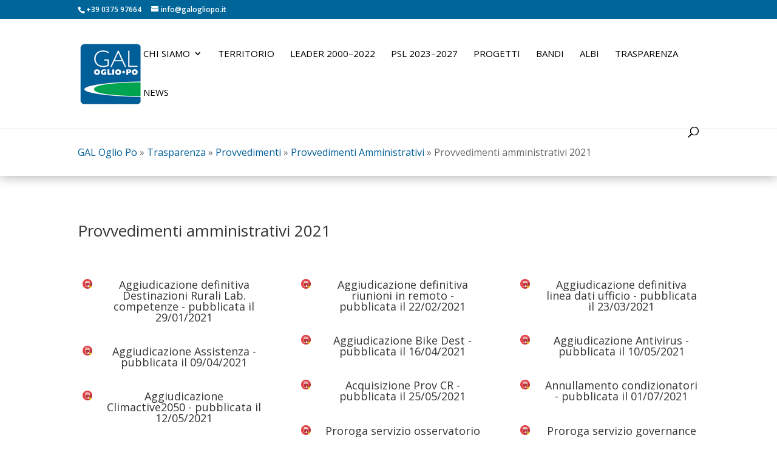

--- FILE ---
content_type: text/css
request_url: https://www.galogliopo.it/wp-content/themes/gal-oglio-po/style.css?ver=4.27.5
body_size: 86
content:
/*---------------------------------------------------------------------------------
 Theme Name:   GAL Oglio Po
 Theme URI:    https://www.galogliopo.it
 Description:  Tema GAL Oglio Po
 Author:       ACS srl
 Author URI:   http://www.acsweb.it
 Template:     Divi
 Version:      1.0.0
 License:      GNU General Public License v2 or later
 License URI:  http://www.gnu.org/licenses/gpl-2.0.html
------------------------------ ADDITIONAL CSS HERE ------------------------------*/

@media (min-width: 981px){
    .single-amm-trasparente #main-content .container:before {
        display: none;
    }
}